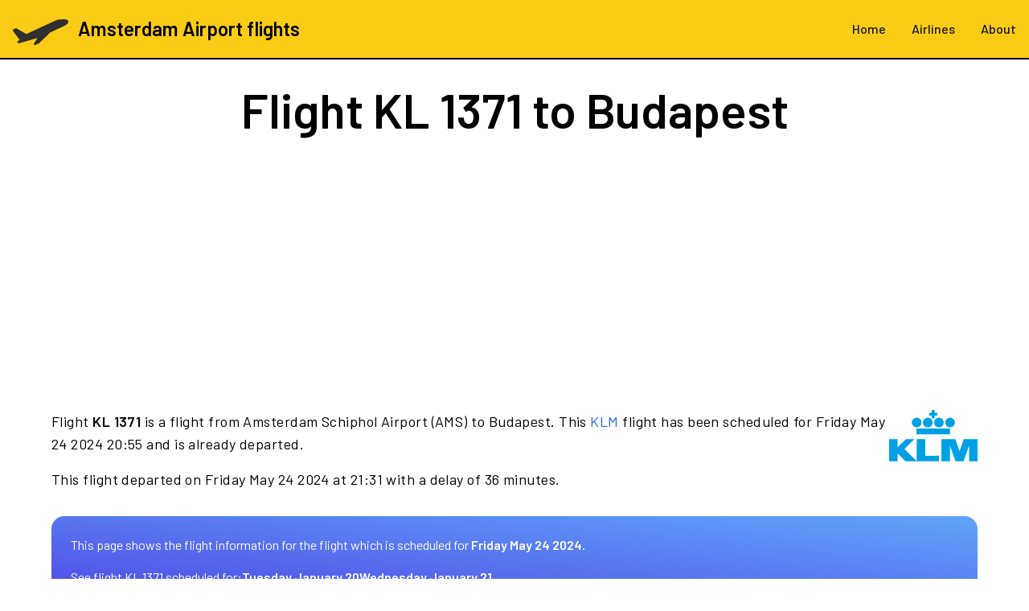

--- FILE ---
content_type: text/html; charset=UTF-8
request_url: https://www.schipholdepartures.nl/flight/2024-05-24/KL1371
body_size: 11312
content:
<!DOCTYPE html>
<html lang="en">
<head>
    <meta charset="utf-8">
    <meta name="viewport" content="width=device-width, initial-scale=1, shrink-to-fit=no">
    <title>Fight KL 1371 Amsterdam → Budapest</title>
    <meta name="description" content="Live flight information for KLM flight KL 1371. See check-in time, departure, gate, terminal and delays.">
<link href="https://www.schipholdepartures.nl/flight/KL1371" rel="canonical">
<link href="/dist/assets/app-i6gKlXYZ.css" rel="stylesheet" media="print" onload="this.media=&#039;all&#039;">
<style>*,:before,:after{--tw-border-spacing-x: 0;--tw-border-spacing-y: 0;--tw-translate-x: 0;--tw-translate-y: 0;--tw-rotate: 0;--tw-skew-x: 0;--tw-skew-y: 0;--tw-scale-x: 1;--tw-scale-y: 1;--tw-pan-x: ;--tw-pan-y: ;--tw-pinch-zoom: ;--tw-scroll-snap-strictness: proximity;--tw-gradient-from-position: ;--tw-gradient-via-position: ;--tw-gradient-to-position: ;--tw-ordinal: ;--tw-slashed-zero: ;--tw-numeric-figure: ;--tw-numeric-spacing: ;--tw-numeric-fraction: ;--tw-ring-inset: ;--tw-ring-offset-width: 0px;--tw-ring-offset-color: #fff;--tw-ring-color: rgb(59 130 246 / .5);--tw-ring-offset-shadow: 0 0 #0000;--tw-ring-shadow: 0 0 #0000;--tw-shadow: 0 0 #0000;--tw-shadow-colored: 0 0 #0000;--tw-blur: ;--tw-brightness: ;--tw-contrast: ;--tw-grayscale: ;--tw-hue-rotate: ;--tw-invert: ;--tw-saturate: ;--tw-sepia: ;--tw-drop-shadow: ;--tw-backdrop-blur: ;--tw-backdrop-brightness: ;--tw-backdrop-contrast: ;--tw-backdrop-grayscale: ;--tw-backdrop-hue-rotate: ;--tw-backdrop-invert: ;--tw-backdrop-opacity: ;--tw-backdrop-saturate: ;--tw-backdrop-sepia: ;--tw-contain-size: ;--tw-contain-layout: ;--tw-contain-paint: ;--tw-contain-style: }::backdrop{--tw-border-spacing-x: 0;--tw-border-spacing-y: 0;--tw-translate-x: 0;--tw-translate-y: 0;--tw-rotate: 0;--tw-skew-x: 0;--tw-skew-y: 0;--tw-scale-x: 1;--tw-scale-y: 1;--tw-pan-x: ;--tw-pan-y: ;--tw-pinch-zoom: ;--tw-scroll-snap-strictness: proximity;--tw-gradient-from-position: ;--tw-gradient-via-position: ;--tw-gradient-to-position: ;--tw-ordinal: ;--tw-slashed-zero: ;--tw-numeric-figure: ;--tw-numeric-spacing: ;--tw-numeric-fraction: ;--tw-ring-inset: ;--tw-ring-offset-width: 0px;--tw-ring-offset-color: #fff;--tw-ring-color: rgb(59 130 246 / .5);--tw-ring-offset-shadow: 0 0 #0000;--tw-ring-shadow: 0 0 #0000;--tw-shadow: 0 0 #0000;--tw-shadow-colored: 0 0 #0000;--tw-blur: ;--tw-brightness: ;--tw-contrast: ;--tw-grayscale: ;--tw-hue-rotate: ;--tw-invert: ;--tw-saturate: ;--tw-sepia: ;--tw-drop-shadow: ;--tw-backdrop-blur: ;--tw-backdrop-brightness: ;--tw-backdrop-contrast: ;--tw-backdrop-grayscale: ;--tw-backdrop-hue-rotate: ;--tw-backdrop-invert: ;--tw-backdrop-opacity: ;--tw-backdrop-saturate: ;--tw-backdrop-sepia: ;--tw-contain-size: ;--tw-contain-layout: ;--tw-contain-paint: ;--tw-contain-style: }*,:before,:after{box-sizing:border-box;border-width:0;border-style:solid;border-color:#e5e7eb}:before,:after{--tw-content: ""}html,:host{line-height:1.5;-webkit-text-size-adjust:100%;-moz-tab-size:4;-o-tab-size:4;tab-size:4;font-family:Barlow,Barlow-fallback,Arial,sans-serif;font-feature-settings:normal;font-variation-settings:normal;-webkit-tap-highlight-color:transparent}body{margin:0;line-height:inherit}hr{height:0;color:inherit;border-top-width:1px}abbr:where([title]){-webkit-text-decoration:underline dotted;text-decoration:underline dotted}h1,h2,h3,h4,h5,h6{font-size:inherit;font-weight:inherit}a{color:inherit;text-decoration:inherit}b,strong{font-weight:bolder}code,kbd,samp,pre{font-family:ui-monospace,SFMono-Regular,Menlo,Monaco,Consolas,Liberation Mono,Courier New,monospace;font-feature-settings:normal;font-variation-settings:normal;font-size:1em}small{font-size:80%}sub,sup{font-size:75%;line-height:0;position:relative;vertical-align:baseline}sub{bottom:-.25em}sup{top:-.5em}table{text-indent:0;border-color:inherit;border-collapse:collapse}button,input,optgroup,select,textarea{font-family:inherit;font-feature-settings:inherit;font-variation-settings:inherit;font-size:100%;font-weight:inherit;line-height:inherit;letter-spacing:inherit;color:inherit;margin:0;padding:0}button,select{text-transform:none}button,input:where([type=button]),input:where([type=reset]),input:where([type=submit]){-webkit-appearance:button;background-color:transparent;background-image:none}:-moz-focusring{outline:auto}:-moz-ui-invalid{box-shadow:none}progress{vertical-align:baseline}::-webkit-inner-spin-button,::-webkit-outer-spin-button{height:auto}[type=search]{-webkit-appearance:textfield;outline-offset:-2px}::-webkit-search-decoration{-webkit-appearance:none}::-webkit-file-upload-button{-webkit-appearance:button;font:inherit}summary{display:list-item}blockquote,dl,dd,h1,h2,h3,h4,h5,h6,hr,figure,p,pre{margin:0}fieldset{margin:0;padding:0}legend{padding:0}ol,ul,menu{list-style:none;margin:0;padding:0}dialog{padding:0}textarea{resize:vertical}input::-moz-placeholder,textarea::-moz-placeholder{opacity:1;color:#9ca3af}input::placeholder,textarea::placeholder{opacity:1;color:#9ca3af}button,[role=button]{cursor:pointer}:disabled{cursor:default}img,svg,video,canvas,audio,iframe,embed,object{display:block;vertical-align:middle}img,video{max-width:100%;height:auto}[hidden]:where(:not([hidden=until-found])){display:none}@font-face{font-family:Barlow-fallback;size-adjust:96.69999999999996%;ascent-override:94%;src:local("Arial")}.container{width:100%}@media (min-width: 640px){.container{max-width:640px}}@media (min-width: 768px){.container{max-width:768px}}@media (min-width: 1024px){.container{max-width:1024px}}@media (min-width: 1280px){.container{max-width:1280px}}@media (min-width: 1536px){.container{max-width:1536px}}.prose{color:var(--tw-prose-body);max-width:65ch}.prose :where(p):not(:where([class~=not-prose],[class~=not-prose] *)){margin-top:1.25em;margin-bottom:1.25em}.prose :where([class~=lead]):not(:where([class~=not-prose],[class~=not-prose] *)){color:var(--tw-prose-lead);font-size:1.25em;line-height:1.6;margin-top:1.2em;margin-bottom:1.2em}.prose :where(a):not(:where([class~=not-prose],[class~=not-prose] *)){color:var(--tw-prose-links);text-decoration:underline;font-weight:500}.prose :where(strong):not(:where([class~=not-prose],[class~=not-prose] *)){color:var(--tw-prose-bold);font-weight:600}.prose :where(a strong):not(:where([class~=not-prose],[class~=not-prose] *)){color:inherit}.prose :where(blockquote strong):not(:where([class~=not-prose],[class~=not-prose] *)){color:inherit}.prose :where(thead th strong):not(:where([class~=not-prose],[class~=not-prose] *)){color:inherit}.prose :where(ol):not(:where([class~=not-prose],[class~=not-prose] *)){list-style-type:decimal;margin-top:1.25em;margin-bottom:1.25em;padding-inline-start:1.625em}.prose :where(ol[type=A]):not(:where([class~=not-prose],[class~=not-prose] *)){list-style-type:upper-alpha}.prose :where(ol[type=a]):not(:where([class~=not-prose],[class~=not-prose] *)){list-style-type:lower-alpha}.prose :where(ol[type=A s]):not(:where([class~=not-prose],[class~=not-prose] *)){list-style-type:upper-alpha}.prose :where(ol[type=a s]):not(:where([class~=not-prose],[class~=not-prose] *)){list-style-type:lower-alpha}.prose :where(ol[type=I]):not(:where([class~=not-prose],[class~=not-prose] *)){list-style-type:upper-roman}.prose :where(ol[type=i]):not(:where([class~=not-prose],[class~=not-prose] *)){list-style-type:lower-roman}.prose :where(ol[type=I s]):not(:where([class~=not-prose],[class~=not-prose] *)){list-style-type:upper-roman}.prose :where(ol[type=i s]):not(:where([class~=not-prose],[class~=not-prose] *)){list-style-type:lower-roman}.prose :where(ol[type="1"]):not(:where([class~=not-prose],[class~=not-prose] *)){list-style-type:decimal}.prose :where(ul):not(:where([class~=not-prose],[class~=not-prose] *)){list-style-type:disc;margin-top:1.25em;margin-bottom:1.25em;padding-inline-start:1.625em}.prose :where(ol>li):not(:where([class~=not-prose],[class~=not-prose] *))::marker{font-weight:400;color:var(--tw-prose-counters)}.prose :where(ul>li):not(:where([class~=not-prose],[class~=not-prose] *))::marker{color:var(--tw-prose-bullets)}.prose :where(dt):not(:where([class~=not-prose],[class~=not-prose] *)){color:var(--tw-prose-headings);font-weight:600;margin-top:1.25em}.prose :where(hr):not(:where([class~=not-prose],[class~=not-prose] *)){border-color:var(--tw-prose-hr);border-top-width:1px;margin-top:3em;margin-bottom:3em}.prose :where(blockquote):not(:where([class~=not-prose],[class~=not-prose] *)){font-weight:500;font-style:italic;color:var(--tw-prose-quotes);border-inline-start-width:.25rem;border-inline-start-color:var(--tw-prose-quote-borders);quotes:"“""”""‘""’";margin-top:1.6em;margin-bottom:1.6em;padding-inline-start:1em}.prose :where(blockquote p:first-of-type):not(:where([class~=not-prose],[class~=not-prose] *)):before{content:open-quote}.prose :where(blockquote p:last-of-type):not(:where([class~=not-prose],[class~=not-prose] *)):after{content:close-quote}.prose :where(h1):not(:where([class~=not-prose],[class~=not-prose] *)){color:var(--tw-prose-headings);font-weight:800;font-size:2.25em;margin-top:0;margin-bottom:.8888889em;line-height:1.1111111}.prose :where(h1 strong):not(:where([class~=not-prose],[class~=not-prose] *)){font-weight:900;color:inherit}.prose :where(h2):not(:where([class~=not-prose],[class~=not-prose] *)){color:var(--tw-prose-headings);font-weight:700;font-size:1.5em;margin-top:2em;margin-bottom:1em;line-height:1.3333333}.prose :where(h2 strong):not(:where([class~=not-prose],[class~=not-prose] *)){font-weight:800;color:inherit}.prose :where(h3):not(:where([class~=not-prose],[class~=not-prose] *)){color:var(--tw-prose-headings);font-weight:600;font-size:1.25em;margin-top:1.6em;margin-bottom:.6em;line-height:1.6}.prose :where(h3 strong):not(:where([class~=not-prose],[class~=not-prose] *)){font-weight:700;color:inherit}.prose :where(h4):not(:where([class~=not-prose],[class~=not-prose] *)){color:var(--tw-prose-headings);font-weight:600;margin-top:1.5em;margin-bottom:.5em;line-height:1.5}.prose :where(h4 strong):not(:where([class~=not-prose],[class~=not-prose] *)){font-weight:700;color:inherit}.prose :where(img):not(:where([class~=not-prose],[class~=not-prose] *)){margin-top:2em;margin-bottom:2em}.prose :where(picture):not(:where([class~=not-prose],[class~=not-prose] *)){display:block;margin-top:2em;margin-bottom:2em}.prose :where(video):not(:where([class~=not-prose],[class~=not-prose] *)){margin-top:2em;margin-bottom:2em}.prose :where(kbd):not(:where([class~=not-prose],[class~=not-prose] *)){font-weight:500;font-family:inherit;color:var(--tw-prose-kbd);box-shadow:0 0 0 1px rgb(var(--tw-prose-kbd-shadows) / 10%),0 3px rgb(var(--tw-prose-kbd-shadows) / 10%);font-size:.875em;border-radius:.3125rem;padding-top:.1875em;padding-inline-end:.375em;padding-bottom:.1875em;padding-inline-start:.375em}.prose :where(code):not(:where([class~=not-prose],[class~=not-prose] *)){color:var(--tw-prose-code);font-weight:600;font-size:.875em}.prose :where(code):not(:where([class~=not-prose],[class~=not-prose] *)):before{content:"`"}.prose :where(code):not(:where([class~=not-prose],[class~=not-prose] *)):after{content:"`"}.prose :where(a code):not(:where([class~=not-prose],[class~=not-prose] *)){color:inherit}.prose :where(h1 code):not(:where([class~=not-prose],[class~=not-prose] *)){color:inherit}.prose :where(h2 code):not(:where([class~=not-prose],[class~=not-prose] *)){color:inherit;font-size:.875em}.prose :where(h3 code):not(:where([class~=not-prose],[class~=not-prose] *)){color:inherit;font-size:.9em}.prose :where(h4 code):not(:where([class~=not-prose],[class~=not-prose] *)){color:inherit}.prose :where(blockquote code):not(:where([class~=not-prose],[class~=not-prose] *)){color:inherit}.prose :where(thead th code):not(:where([class~=not-prose],[class~=not-prose] *)){color:inherit}.prose :where(pre):not(:where([class~=not-prose],[class~=not-prose] *)){color:var(--tw-prose-pre-code);background-color:var(--tw-prose-pre-bg);overflow-x:auto;font-weight:400;font-size:.875em;line-height:1.7142857;margin-top:1.7142857em;margin-bottom:1.7142857em;border-radius:.375rem;padding-top:.8571429em;padding-inline-end:1.1428571em;padding-bottom:.8571429em;padding-inline-start:1.1428571em}.prose :where(pre code):not(:where([class~=not-prose],[class~=not-prose] *)){background-color:transparent;border-width:0;border-radius:0;padding:0;font-weight:inherit;color:inherit;font-size:inherit;font-family:inherit;line-height:inherit}.prose :where(pre code):not(:where([class~=not-prose],[class~=not-prose] *)):before{content:none}.prose :where(pre code):not(:where([class~=not-prose],[class~=not-prose] *)):after{content:none}.prose :where(table):not(:where([class~=not-prose],[class~=not-prose] *)){width:100%;table-layout:auto;margin-top:2em;margin-bottom:2em;font-size:.875em;line-height:1.7142857}.prose :where(thead):not(:where([class~=not-prose],[class~=not-prose] *)){border-bottom-width:1px;border-bottom-color:var(--tw-prose-th-borders)}.prose :where(thead th):not(:where([class~=not-prose],[class~=not-prose] *)){color:var(--tw-prose-headings);font-weight:600;vertical-align:bottom;padding-inline-end:.5714286em;padding-bottom:.5714286em;padding-inline-start:.5714286em}.prose :where(tbody tr):not(:where([class~=not-prose],[class~=not-prose] *)){border-bottom-width:1px;border-bottom-color:var(--tw-prose-td-borders)}.prose :where(tbody tr:last-child):not(:where([class~=not-prose],[class~=not-prose] *)){border-bottom-width:0}.prose :where(tbody td):not(:where([class~=not-prose],[class~=not-prose] *)){vertical-align:baseline}.prose :where(tfoot):not(:where([class~=not-prose],[class~=not-prose] *)){border-top-width:1px;border-top-color:var(--tw-prose-th-borders)}.prose :where(tfoot td):not(:where([class~=not-prose],[class~=not-prose] *)){vertical-align:top}.prose :where(th,td):not(:where([class~=not-prose],[class~=not-prose] *)){text-align:start}.prose :where(figure>*):not(:where([class~=not-prose],[class~=not-prose] *)){margin-top:0;margin-bottom:0}.prose :where(figcaption):not(:where([class~=not-prose],[class~=not-prose] *)){color:var(--tw-prose-captions);font-size:.875em;line-height:1.4285714;margin-top:.8571429em}.prose{--tw-prose-body: #374151;--tw-prose-headings: #111827;--tw-prose-lead: #4b5563;--tw-prose-links: #111827;--tw-prose-bold: #111827;--tw-prose-counters: #6b7280;--tw-prose-bullets: #d1d5db;--tw-prose-hr: #e5e7eb;--tw-prose-quotes: #111827;--tw-prose-quote-borders: #e5e7eb;--tw-prose-captions: #6b7280;--tw-prose-kbd: #111827;--tw-prose-kbd-shadows: 17 24 39;--tw-prose-code: #111827;--tw-prose-pre-code: #e5e7eb;--tw-prose-pre-bg: #1f2937;--tw-prose-th-borders: #d1d5db;--tw-prose-td-borders: #e5e7eb;--tw-prose-invert-body: #d1d5db;--tw-prose-invert-headings: #fff;--tw-prose-invert-lead: #9ca3af;--tw-prose-invert-links: #fff;--tw-prose-invert-bold: #fff;--tw-prose-invert-counters: #9ca3af;--tw-prose-invert-bullets: #4b5563;--tw-prose-invert-hr: #374151;--tw-prose-invert-quotes: #f3f4f6;--tw-prose-invert-quote-borders: #374151;--tw-prose-invert-captions: #9ca3af;--tw-prose-invert-kbd: #fff;--tw-prose-invert-kbd-shadows: 255 255 255;--tw-prose-invert-code: #fff;--tw-prose-invert-pre-code: #d1d5db;--tw-prose-invert-pre-bg: rgb(0 0 0 / 50%);--tw-prose-invert-th-borders: #4b5563;--tw-prose-invert-td-borders: #374151;font-size:1rem;line-height:1.75}.prose :where(picture>img):not(:where([class~=not-prose],[class~=not-prose] *)){margin-top:0;margin-bottom:0}.prose :where(li):not(:where([class~=not-prose],[class~=not-prose] *)){margin-top:.5em;margin-bottom:.5em}.prose :where(ol>li):not(:where([class~=not-prose],[class~=not-prose] *)){padding-inline-start:.375em}.prose :where(ul>li):not(:where([class~=not-prose],[class~=not-prose] *)){padding-inline-start:.375em}.prose :where(.prose>ul>li p):not(:where([class~=not-prose],[class~=not-prose] *)){margin-top:.75em;margin-bottom:.75em}.prose :where(.prose>ul>li>p:first-child):not(:where([class~=not-prose],[class~=not-prose] *)){margin-top:1.25em}.prose :where(.prose>ul>li>p:last-child):not(:where([class~=not-prose],[class~=not-prose] *)){margin-bottom:1.25em}.prose :where(.prose>ol>li>p:first-child):not(:where([class~=not-prose],[class~=not-prose] *)){margin-top:1.25em}.prose :where(.prose>ol>li>p:last-child):not(:where([class~=not-prose],[class~=not-prose] *)){margin-bottom:1.25em}.prose :where(ul ul,ul ol,ol ul,ol ol):not(:where([class~=not-prose],[class~=not-prose] *)){margin-top:.75em;margin-bottom:.75em}.prose :where(dl):not(:where([class~=not-prose],[class~=not-prose] *)){margin-top:1.25em;margin-bottom:1.25em}.prose :where(dd):not(:where([class~=not-prose],[class~=not-prose] *)){margin-top:.5em;padding-inline-start:1.625em}.prose :where(hr+*):not(:where([class~=not-prose],[class~=not-prose] *)){margin-top:0}.prose :where(h2+*):not(:where([class~=not-prose],[class~=not-prose] *)){margin-top:0}.prose :where(h3+*):not(:where([class~=not-prose],[class~=not-prose] *)){margin-top:0}.prose :where(h4+*):not(:where([class~=not-prose],[class~=not-prose] *)){margin-top:0}.prose :where(thead th:first-child):not(:where([class~=not-prose],[class~=not-prose] *)){padding-inline-start:0}.prose :where(thead th:last-child):not(:where([class~=not-prose],[class~=not-prose] *)){padding-inline-end:0}.prose :where(tbody td,tfoot td):not(:where([class~=not-prose],[class~=not-prose] *)){padding-top:.5714286em;padding-inline-end:.5714286em;padding-bottom:.5714286em;padding-inline-start:.5714286em}.prose :where(tbody td:first-child,tfoot td:first-child):not(:where([class~=not-prose],[class~=not-prose] *)){padding-inline-start:0}.prose :where(tbody td:last-child,tfoot td:last-child):not(:where([class~=not-prose],[class~=not-prose] *)){padding-inline-end:0}.prose :where(figure):not(:where([class~=not-prose],[class~=not-prose] *)){margin-top:2em;margin-bottom:2em}.prose :where(.prose>:first-child):not(:where([class~=not-prose],[class~=not-prose] *)){margin-top:0}.prose :where(.prose>:last-child):not(:where([class~=not-prose],[class~=not-prose] *)){margin-bottom:0}.prose-lg{font-size:1.125rem;line-height:1.7777778}.prose-lg :where(p):not(:where([class~=not-prose],[class~=not-prose] *)){margin-top:1.3333333em;margin-bottom:1.3333333em}.prose-lg :where([class~=lead]):not(:where([class~=not-prose],[class~=not-prose] *)){font-size:1.2222222em;line-height:1.4545455;margin-top:1.0909091em;margin-bottom:1.0909091em}.prose-lg :where(blockquote):not(:where([class~=not-prose],[class~=not-prose] *)){margin-top:1.6666667em;margin-bottom:1.6666667em;padding-inline-start:1em}.prose-lg :where(h1):not(:where([class~=not-prose],[class~=not-prose] *)){font-size:2.6666667em;margin-top:0;margin-bottom:.8333333em;line-height:1}.prose-lg :where(h2):not(:where([class~=not-prose],[class~=not-prose] *)){font-size:1.6666667em;margin-top:1.8666667em;margin-bottom:1.0666667em;line-height:1.3333333}.prose-lg :where(h3):not(:where([class~=not-prose],[class~=not-prose] *)){font-size:1.3333333em;margin-top:1.6666667em;margin-bottom:.6666667em;line-height:1.5}.prose-lg :where(h4):not(:where([class~=not-prose],[class~=not-prose] *)){margin-top:1.7777778em;margin-bottom:.4444444em;line-height:1.5555556}.prose-lg :where(img):not(:where([class~=not-prose],[class~=not-prose] *)){margin-top:1.7777778em;margin-bottom:1.7777778em}.prose-lg :where(picture):not(:where([class~=not-prose],[class~=not-prose] *)){margin-top:1.7777778em;margin-bottom:1.7777778em}.prose-lg :where(picture>img):not(:where([class~=not-prose],[class~=not-prose] *)){margin-top:0;margin-bottom:0}.prose-lg :where(video):not(:where([class~=not-prose],[class~=not-prose] *)){margin-top:1.7777778em;margin-bottom:1.7777778em}.prose-lg :where(kbd):not(:where([class~=not-prose],[class~=not-prose] *)){font-size:.8888889em;border-radius:.3125rem;padding-top:.2222222em;padding-inline-end:.4444444em;padding-bottom:.2222222em;padding-inline-start:.4444444em}.prose-lg :where(code):not(:where([class~=not-prose],[class~=not-prose] *)){font-size:.8888889em}.prose-lg :where(h2 code):not(:where([class~=not-prose],[class~=not-prose] *)){font-size:.8666667em}.prose-lg :where(h3 code):not(:where([class~=not-prose],[class~=not-prose] *)){font-size:.875em}.prose-lg :where(pre):not(:where([class~=not-prose],[class~=not-prose] *)){font-size:.8888889em;line-height:1.75;margin-top:2em;margin-bottom:2em;border-radius:.375rem;padding-top:1em;padding-inline-end:1.5em;padding-bottom:1em;padding-inline-start:1.5em}.prose-lg :where(ol):not(:where([class~=not-prose],[class~=not-prose] *)){margin-top:1.3333333em;margin-bottom:1.3333333em;padding-inline-start:1.5555556em}.prose-lg :where(ul):not(:where([class~=not-prose],[class~=not-prose] *)){margin-top:1.3333333em;margin-bottom:1.3333333em;padding-inline-start:1.5555556em}.prose-lg :where(li):not(:where([class~=not-prose],[class~=not-prose] *)){margin-top:.6666667em;margin-bottom:.6666667em}.prose-lg :where(ol>li):not(:where([class~=not-prose],[class~=not-prose] *)){padding-inline-start:.4444444em}.prose-lg :where(ul>li):not(:where([class~=not-prose],[class~=not-prose] *)){padding-inline-start:.4444444em}.prose-lg :where(.prose-lg>ul>li p):not(:where([class~=not-prose],[class~=not-prose] *)){margin-top:.8888889em;margin-bottom:.8888889em}.prose-lg :where(.prose-lg>ul>li>p:first-child):not(:where([class~=not-prose],[class~=not-prose] *)){margin-top:1.3333333em}.prose-lg :where(.prose-lg>ul>li>p:last-child):not(:where([class~=not-prose],[class~=not-prose] *)){margin-bottom:1.3333333em}.prose-lg :where(.prose-lg>ol>li>p:first-child):not(:where([class~=not-prose],[class~=not-prose] *)){margin-top:1.3333333em}.prose-lg :where(.prose-lg>ol>li>p:last-child):not(:where([class~=not-prose],[class~=not-prose] *)){margin-bottom:1.3333333em}.prose-lg :where(ul ul,ul ol,ol ul,ol ol):not(:where([class~=not-prose],[class~=not-prose] *)){margin-top:.8888889em;margin-bottom:.8888889em}.prose-lg :where(dl):not(:where([class~=not-prose],[class~=not-prose] *)){margin-top:1.3333333em;margin-bottom:1.3333333em}.prose-lg :where(dt):not(:where([class~=not-prose],[class~=not-prose] *)){margin-top:1.3333333em}.prose-lg :where(dd):not(:where([class~=not-prose],[class~=not-prose] *)){margin-top:.6666667em;padding-inline-start:1.5555556em}.prose-lg :where(hr):not(:where([class~=not-prose],[class~=not-prose] *)){margin-top:3.1111111em;margin-bottom:3.1111111em}.prose-lg :where(hr+*):not(:where([class~=not-prose],[class~=not-prose] *)){margin-top:0}.prose-lg :where(h2+*):not(:where([class~=not-prose],[class~=not-prose] *)){margin-top:0}.prose-lg :where(h3+*):not(:where([class~=not-prose],[class~=not-prose] *)){margin-top:0}.prose-lg :where(h4+*):not(:where([class~=not-prose],[class~=not-prose] *)){margin-top:0}.prose-lg :where(table):not(:where([class~=not-prose],[class~=not-prose] *)){font-size:.8888889em;line-height:1.5}.prose-lg :where(thead th):not(:where([class~=not-prose],[class~=not-prose] *)){padding-inline-end:.75em;padding-bottom:.75em;padding-inline-start:.75em}.prose-lg :where(thead th:first-child):not(:where([class~=not-prose],[class~=not-prose] *)){padding-inline-start:0}.prose-lg :where(thead th:last-child):not(:where([class~=not-prose],[class~=not-prose] *)){padding-inline-end:0}.prose-lg :where(tbody td,tfoot td):not(:where([class~=not-prose],[class~=not-prose] *)){padding-top:.75em;padding-inline-end:.75em;padding-bottom:.75em;padding-inline-start:.75em}.prose-lg :where(tbody td:first-child,tfoot td:first-child):not(:where([class~=not-prose],[class~=not-prose] *)){padding-inline-start:0}.prose-lg :where(tbody td:last-child,tfoot td:last-child):not(:where([class~=not-prose],[class~=not-prose] *)){padding-inline-end:0}.prose-lg :where(figure):not(:where([class~=not-prose],[class~=not-prose] *)){margin-top:1.7777778em;margin-bottom:1.7777778em}.prose-lg :where(figure>*):not(:where([class~=not-prose],[class~=not-prose] *)){margin-top:0;margin-bottom:0}.prose-lg :where(figcaption):not(:where([class~=not-prose],[class~=not-prose] *)){font-size:.8888889em;line-height:1.5;margin-top:1em}.prose-lg :where(.prose-lg>:first-child):not(:where([class~=not-prose],[class~=not-prose] *)){margin-top:0}.prose-lg :where(.prose-lg>:last-child):not(:where([class~=not-prose],[class~=not-prose] *)){margin-bottom:0}.sr-only{position:absolute;width:1px;height:1px;padding:0;margin:-1px;overflow:hidden;clip:rect(0,0,0,0);white-space:nowrap;border-width:0}.col-span-2{grid-column:span 2 / span 2}.row-start-1{grid-row-start:1}.mx-1{margin-left:.25rem;margin-right:.25rem}.mx-4{margin-left:1rem;margin-right:1rem}.mx-auto{margin-left:auto;margin-right:auto}.my-2{margin-top:.5rem;margin-bottom:.5rem}.my-4{margin-top:1rem;margin-bottom:1rem}.my-8{margin-top:2rem;margin-bottom:2rem}.-mb-2{margin-bottom:-.5rem}.-mt-3{margin-top:-.75rem}.mb-1{margin-bottom:.25rem}.mb-12{margin-bottom:3rem}.mb-2{margin-bottom:.5rem}.mb-4{margin-bottom:1rem}.mb-6{margin-bottom:1.5rem}.mb-8{margin-bottom:2rem}.ml-2{margin-left:.5rem}.mr-1{margin-right:.25rem}.mt-1{margin-top:.25rem}.mt-1\.5{margin-top:.375rem}.mt-12{margin-top:3rem}.mt-16{margin-top:4rem}.mt-2{margin-top:.5rem}.mt-4{margin-top:1rem}.mt-8{margin-top:2rem}.block{display:block}.inline-block{display:inline-block}.flex{display:flex}.inline-flex{display:inline-flex}.table{display:table}.grid{display:grid}.hidden{display:none}.h-10{height:2.5rem}.h-16{height:4rem}.h-2{height:.5rem}.h-2\.5{height:.625rem}.h-4{height:1rem}.h-5{height:1.25rem}.h-6{height:1.5rem}.h-screen{height:100vh}.w-1\/12{width:8.333333%}.w-10{width:2.5rem}.w-16{width:4rem}.w-2{width:.5rem}.w-2\.5{width:.625rem}.w-2\/12{width:16.666667%}.w-4{width:1rem}.w-4\/12{width:33.333333%}.w-5{width:1.25rem}.w-full{width:100%}.max-w-screen-xl{max-width:1280px}.grow{flex-grow:1}@keyframes ping{75%,to{transform:scale(2);opacity:0}}.animate-ping{animation:ping 1s cubic-bezier(0,0,.2,1) infinite}@keyframes pulse{50%{opacity:.5}}.animate-pulse{animation:pulse 2s cubic-bezier(.4,0,.6,1) infinite}.cursor-pointer{cursor:pointer}.list-inside{list-style-position:inside}.list-disc{list-style-type:disc}.columns-2{-moz-columns:2;columns:2}.grid-cols-2{grid-template-columns:repeat(2,minmax(0,1fr))}.grid-cols-3{grid-template-columns:repeat(3,minmax(0,1fr))}.flex-row-reverse{flex-direction:row-reverse}.flex-col{flex-direction:column}.flex-col-reverse{flex-direction:column-reverse}.flex-wrap{flex-wrap:wrap}.items-center{align-items:center}.items-baseline{align-items:baseline}.justify-center{justify-content:center}.justify-between{justify-content:space-between}.gap-1{gap:.25rem}.gap-2{gap:.5rem}.gap-4{gap:1rem}.gap-8{gap:2rem}.space-x-3>:not([hidden])~:not([hidden]){--tw-space-x-reverse: 0;margin-right:calc(.75rem * var(--tw-space-x-reverse));margin-left:calc(.75rem * calc(1 - var(--tw-space-x-reverse)))}.self-start{align-self:flex-start}.self-center{align-self:center}.whitespace-nowrap{white-space:nowrap}.rounded{border-radius:.25rem}.rounded-full{border-radius:9999px}.rounded-lg{border-radius:.5rem}.rounded-md{border-radius:.375rem}.border-b{border-bottom-width:1px}.border-b-2{border-bottom-width:2px}.border-gray-400{--tw-border-opacity: 1;border-color:rgb(156 163 175 / var(--tw-border-opacity, 1))}.border-indigo-600{--tw-border-opacity: 1;border-color:rgb(79 70 229 / var(--tw-border-opacity, 1))}.border-transparent{border-color:transparent}.border-b-black{--tw-border-opacity: 1;border-bottom-color:rgb(0 0 0 / var(--tw-border-opacity, 1))}.border-b-slate-300{--tw-border-opacity: 1;border-bottom-color:rgb(203 213 225 / var(--tw-border-opacity, 1))}.bg-amber-300{--tw-bg-opacity: 1;background-color:rgb(252 211 77 / var(--tw-bg-opacity, 1))}.bg-amber-500{--tw-bg-opacity: 1;background-color:rgb(245 158 11 / var(--tw-bg-opacity, 1))}.bg-blue-600{--tw-bg-opacity: 1;background-color:rgb(37 99 235 / var(--tw-bg-opacity, 1))}.bg-blue-700{--tw-bg-opacity: 1;background-color:rgb(29 78 216 / var(--tw-bg-opacity, 1))}.bg-emerald-400{--tw-bg-opacity: 1;background-color:rgb(52 211 153 / var(--tw-bg-opacity, 1))}.bg-gray-100{--tw-bg-opacity: 1;background-color:rgb(243 244 246 / var(--tw-bg-opacity, 1))}.bg-gray-50{--tw-bg-opacity: 1;background-color:rgb(249 250 251 / var(--tw-bg-opacity, 1))}.bg-gray-700{--tw-bg-opacity: 1;background-color:rgb(55 65 81 / var(--tw-bg-opacity, 1))}.bg-green-300{--tw-bg-opacity: 1;background-color:rgb(134 239 172 / var(--tw-bg-opacity, 1))}.bg-green-500{--tw-bg-opacity: 1;background-color:rgb(34 197 94 / var(--tw-bg-opacity, 1))}.bg-green-600{--tw-bg-opacity: 1;background-color:rgb(22 163 74 / var(--tw-bg-opacity, 1))}.bg-indigo-600{--tw-bg-opacity: 1;background-color:rgb(79 70 229 / var(--tw-bg-opacity, 1))}.bg-red-600{--tw-bg-opacity: 1;background-color:rgb(220 38 38 / var(--tw-bg-opacity, 1))}.bg-slate-100{--tw-bg-opacity: 1;background-color:rgb(241 245 249 / var(--tw-bg-opacity, 1))}.bg-slate-200{--tw-bg-opacity: 1;background-color:rgb(226 232 240 / var(--tw-bg-opacity, 1))}.bg-slate-50{--tw-bg-opacity: 1;background-color:rgb(248 250 252 / var(--tw-bg-opacity, 1))}.bg-slate-700{--tw-bg-opacity: 1;background-color:rgb(51 65 85 / var(--tw-bg-opacity, 1))}.bg-white{--tw-bg-opacity: 1;background-color:rgb(255 255 255 / var(--tw-bg-opacity, 1))}.bg-yellow-400{--tw-bg-opacity: 1;background-color:rgb(250 204 21 / var(--tw-bg-opacity, 1))}.bg-gradient-to-bl{background-image:linear-gradient(to bottom left,var(--tw-gradient-stops))}.from-blue-400{--tw-gradient-from: #60a5fa var(--tw-gradient-from-position);--tw-gradient-to: rgb(96 165 250 / 0) var(--tw-gradient-to-position);--tw-gradient-stops: var(--tw-gradient-from), var(--tw-gradient-to)}.to-indigo-600{--tw-gradient-to: #4f46e5 var(--tw-gradient-to-position)}.object-contain{-o-object-fit:contain;object-fit:contain}.p-2{padding:.5rem}.p-4{padding:1rem}.p-8{padding:2rem}.px-2{padding-left:.5rem;padding-right:.5rem}.px-3{padding-left:.75rem;padding-right:.75rem}.px-4{padding-left:1rem;padding-right:1rem}.py-0\.5{padding-top:.125rem;padding-bottom:.125rem}.py-1{padding-top:.25rem;padding-bottom:.25rem}.py-2{padding-top:.5rem;padding-bottom:.5rem}.py-3{padding-top:.75rem;padding-bottom:.75rem}.py-4{padding-top:1rem;padding-bottom:1rem}.py-6{padding-top:1.5rem;padding-bottom:1.5rem}.py-8{padding-top:2rem;padding-bottom:2rem}.pl-4{padding-left:1rem}.text-left{text-align:left}.text-center{text-align:center}.align-baseline{vertical-align:baseline}.align-top{vertical-align:top}.text-2xl{font-size:1.5rem;line-height:2rem}.text-3xl{font-size:1.875rem;line-height:2.25rem}.text-4xl{font-size:2.25rem;line-height:2.5rem}.text-6xl{font-size:3.75rem;line-height:1}.text-lg{font-size:1.125rem;line-height:1.75rem}.text-sm{font-size:.875rem;line-height:1.25rem}.text-xl{font-size:1.25rem;line-height:1.75rem}.text-xs{font-size:.75rem;line-height:1rem}.font-bold{font-weight:700}.font-medium{font-weight:500}.font-semibold{font-weight:600}.uppercase{text-transform:uppercase}.tracking-wide{letter-spacing:.025em}.text-black{--tw-text-opacity: 1;color:rgb(0 0 0 / var(--tw-text-opacity, 1))}.text-blue-600{--tw-text-opacity: 1;color:rgb(37 99 235 / var(--tw-text-opacity, 1))}.text-gray-300{--tw-text-opacity: 1;color:rgb(209 213 219 / var(--tw-text-opacity, 1))}.text-gray-600{--tw-text-opacity: 1;color:rgb(75 85 99 / var(--tw-text-opacity, 1))}.text-gray-900{--tw-text-opacity: 1;color:rgb(17 24 39 / var(--tw-text-opacity, 1))}.text-green-700{--tw-text-opacity: 1;color:rgb(21 128 61 / var(--tw-text-opacity, 1))}.text-indigo-600{--tw-text-opacity: 1;color:rgb(79 70 229 / var(--tw-text-opacity, 1))}.text-red-600{--tw-text-opacity: 1;color:rgb(220 38 38 / var(--tw-text-opacity, 1))}.text-red-700{--tw-text-opacity: 1;color:rgb(185 28 28 / var(--tw-text-opacity, 1))}.text-slate-500{--tw-text-opacity: 1;color:rgb(100 116 139 / var(--tw-text-opacity, 1))}.text-slate-600{--tw-text-opacity: 1;color:rgb(71 85 105 / var(--tw-text-opacity, 1))}.text-white{--tw-text-opacity: 1;color:rgb(255 255 255 / var(--tw-text-opacity, 1))}.blur{--tw-blur: blur(8px);filter:var(--tw-blur) var(--tw-brightness) var(--tw-contrast) var(--tw-grayscale) var(--tw-hue-rotate) var(--tw-invert) var(--tw-saturate) var(--tw-sepia) var(--tw-drop-shadow)}.filter{filter:var(--tw-blur) var(--tw-brightness) var(--tw-contrast) var(--tw-grayscale) var(--tw-hue-rotate) var(--tw-invert) var(--tw-saturate) var(--tw-sepia) var(--tw-drop-shadow)}.transition-all{transition-property:all;transition-timing-function:cubic-bezier(.4,0,.2,1);transition-duration:.15s}.transition-colors{transition-property:color,background-color,border-color,text-decoration-color,fill,stroke;transition-timing-function:cubic-bezier(.4,0,.2,1);transition-duration:.15s}.transition-opacity{transition-property:opacity;transition-timing-function:cubic-bezier(.4,0,.2,1);transition-duration:.15s}@media (min-width: 992px){.r89-desktop-billboard-atf{min-height:250px;margin-top:20px;margin-bottom:20px}}@media (min-width: 992px){.r89-desktop-billboard-atf{min-height:100px;margin-top:20px;margin-bottom:20px}}@media (min-width: 992px){.r89-desktop-billboard-btf{min-height:100px;margin-top:20px;margin-bottom:20px}}@media (min-width: 992px){.r89-desktop-billboard-atf-flight{min-height:250px;margin-top:20px;margin-bottom:20px}}@media (min-width: 992px){.r89-desktop-outstream{margin-top:20px;margin-bottom:20px}}@media (max-width: 991px){.r89-mobile-billboard-top{min-height:250px;margin-top:20px;margin-bottom:20px}}@media (max-width: 991px){.r89-mobile-rectangle-infinite{min-height:250px;margin-top:20px;margin-bottom:20px}}@media (max-width: 991px){.r89-mobile-billboard-top-flight{min-height:250px;margin-top:20px;margin-bottom:20px}}@media (max-width: 991px){.r89-mobile-rectangle-low-flight{min-height:250px;margin-top:20px;margin-bottom:20px}}.prose a{--tw-text-opacity: 1;color:rgb(37 99 235 / var(--tw-text-opacity, 1));text-decoration-line:none}.prose a:hover{text-decoration-line:underline}.hover\:border-indigo-600:hover{--tw-border-opacity: 1;border-color:rgb(79 70 229 / var(--tw-border-opacity, 1))}.hover\:bg-amber-200:hover{--tw-bg-opacity: 1;background-color:rgb(253 230 138 / var(--tw-bg-opacity, 1))}.hover\:bg-amber-400:hover{--tw-bg-opacity: 1;background-color:rgb(251 191 36 / var(--tw-bg-opacity, 1))}.hover\:bg-gray-100:hover{--tw-bg-opacity: 1;background-color:rgb(243 244 246 / var(--tw-bg-opacity, 1))}.hover\:bg-indigo-50:hover{--tw-bg-opacity: 1;background-color:rgb(238 242 255 / var(--tw-bg-opacity, 1))}.hover\:text-indigo-600:hover{--tw-text-opacity: 1;color:rgb(79 70 229 / var(--tw-text-opacity, 1))}.hover\:text-slate-700:hover{--tw-text-opacity: 1;color:rgb(51 65 85 / var(--tw-text-opacity, 1))}.hover\:underline:hover{text-decoration-line:underline}.focus\:outline-none:focus{outline:2px solid transparent;outline-offset:2px}.focus\:outline-1:focus{outline-width:1px}.focus\:ring-2:focus{--tw-ring-offset-shadow: var(--tw-ring-inset) 0 0 0 var(--tw-ring-offset-width) var(--tw-ring-offset-color);--tw-ring-shadow: var(--tw-ring-inset) 0 0 0 calc(2px + var(--tw-ring-offset-width)) var(--tw-ring-color);box-shadow:var(--tw-ring-offset-shadow),var(--tw-ring-shadow),var(--tw-shadow, 0 0 #0000)}.focus\:ring-blue-400:focus{--tw-ring-opacity: 1;--tw-ring-color: rgb(96 165 250 / var(--tw-ring-opacity, 1))}.group:hover .group-hover\:bg-slate-300{--tw-bg-opacity: 1;background-color:rgb(203 213 225 / var(--tw-bg-opacity, 1))}.group:hover .group-hover\:underline{text-decoration-line:underline}.group:hover .group-hover\:opacity-75{opacity:.75}@media (min-width: 640px){.sm\:max-w-lg{max-width:32rem}.sm\:rounded-xl{border-radius:.75rem}.sm\:text-center{text-align:center}}@media (min-width: 768px){.md\:col-span-1{grid-column:span 1 / span 1}.md\:col-start-2{grid-column-start:2}.md\:col-start-3{grid-column-start:3}.md\:col-start-4{grid-column-start:4}.md\:row-start-2{grid-row-start:2}.md\:row-start-3{grid-row-start:3}.md\:-mt-2{margin-top:-.5rem}.md\:mb-0{margin-bottom:0}.md\:mb-16{margin-bottom:4rem}.md\:mr-2{margin-right:.5rem}.md\:mt-0{margin-top:0}.md\:mt-1{margin-top:.25rem}.md\:block{display:block}.md\:inline{display:inline}.md\:flex{display:flex}.md\:table-cell{display:table-cell}.md\:hidden{display:none}.md\:h-4{height:1rem}.md\:h-6{height:1.5rem}.md\:h-8{height:2rem}.md\:w-12{width:3rem}.md\:w-2\/12{width:16.666667%}.md\:w-24{width:6rem}.md\:w-4{width:1rem}.md\:w-5\/12{width:41.666667%}.md\:w-auto{width:auto}.md\:max-w-md{max-width:28rem}.md\:columns-1{-moz-columns:1;columns:1}.md\:grid-cols-4{grid-template-columns:repeat(4,minmax(0,1fr))}.md\:grid-cols-6{grid-template-columns:repeat(6,minmax(0,1fr))}.md\:flex-row{flex-direction:row}.md\:items-center{align-items:center}.md\:justify-end{justify-content:flex-end}.md\:justify-between{justify-content:space-between}.md\:gap-16{gap:4rem}.md\:gap-4{gap:1rem}.md\:gap-6{gap:1.5rem}.md\:space-x-8>:not([hidden])~:not([hidden]){--tw-space-x-reverse: 0;margin-right:calc(2rem * var(--tw-space-x-reverse));margin-left:calc(2rem * calc(1 - var(--tw-space-x-reverse)))}.md\:rounded-2xl{border-radius:1rem}.md\:rounded-none{border-radius:0}.md\:border-0{border-width:0px}.md\:bg-transparent{background-color:transparent}.md\:p-0{padding:0}.md\:p-6{padding:1.5rem}.md\:p-8{padding:2rem}.md\:px-0{padding-left:0;padding-right:0}.md\:py-6{padding-top:1.5rem;padding-bottom:1.5rem}.md\:pl-4{padding-left:1rem}.md\:text-center{text-align:center}.md\:text-2xl{font-size:1.5rem;line-height:2rem}.md\:text-6xl{font-size:3.75rem;line-height:1}.md\:text-base{font-size:1rem;line-height:1.5rem}.md\:text-lg{font-size:1.125rem;line-height:1.75rem}.md\:text-blue-700{--tw-text-opacity: 1;color:rgb(29 78 216 / var(--tw-text-opacity, 1))}.md\:text-indigo-600{--tw-text-opacity: 1;color:rgb(79 70 229 / var(--tw-text-opacity, 1))}.md\:hover\:bg-transparent:hover{background-color:transparent}.md\:hover\:text-blue-600:hover{--tw-text-opacity: 1;color:rgb(37 99 235 / var(--tw-text-opacity, 1))}}@media (min-width: 1024px){.lg\:w-auto{width:auto}.lg\:px-0{padding-left:0;padding-right:0}.lg\:py-8{padding-top:2rem;padding-bottom:2rem}}@media (min-width: 1280px){.xl\:max-w-6xl{max-width:72rem}.xl\:px-0{padding-left:0;padding-right:0}}.rtl\:space-x-reverse:where([dir=rtl],[dir=rtl] *)>:not([hidden])~:not([hidden]){--tw-space-x-reverse: 1}
</style>
    <link rel="apple-touch-icon" sizes="180x180" href="/apple-touch-icon.png">
    <link rel="icon" type="image/png" sizes="32x32" href="/favicon-32x32.png">
    <link rel="icon" type="image/png" sizes="16x16" href="/favicon-16x16.png">
    <link rel="manifest" href="/site.webmanifest">
    <link rel="mask-icon" href="/safari-pinned-tab.svg" color="#fec700">
    <meta name="msapplication-TileColor" content="#fec700">
    <meta name="theme-color" content="#fec700">
    <link rel="preconnect" href="https://fonts.gstatic.com" crossorigin>
    <link rel="preconnect" href="https://fonts.googleapis.com">
    <link rel="preload"
          as="style"
          href="https://fonts.googleapis.com/css2?family=Barlow:wght@400;500;600&display=swap"/>
    <link href="https://fonts.googleapis.com/css2?family=Barlow:wght@400;500;600&display=swap" rel="stylesheet"
          media="print" onload="this.media='all'">
            <script async src="https://www.googletagmanager.com/gtag/js?id=G-X5E6Q49Y2L"></script>
        <script>
            window.dataLayer = window.dataLayer || [];
            function gtag(){dataLayer.push(arguments);}
            gtag('js', new Date());

            gtag('config', 'G-X5E6Q49Y2L');
        </script>
        <script async
                src="https://pagead2.googlesyndication.com/pagead/js/adsbygoogle.js?client=ca-pub-1708600025701925"
                crossorigin="anonymous"></script>
        </head>

<body class="flex flex-col h-screen">

<header>
    <nav class="bg-yellow-400 border-b border-b-2 border-b-black">
        <div class="max-w-screen-xl flex flex-wrap items-center justify-between mx-auto p-4">
            <a href="/" class="flex items-center space-x-3" title="Amsterdam Schiphol airport departures: homepage">
                <svg xmlns="http://www.w3.org/2000/svg" viewBox="0 0 162.8 76" class="h-6 md:h-8 mt-2">
                    <path fill="#303030"
                          d="M15.5 63.6a3.9 3.9 0 0 0 2.6 7.2l54.6-15.7-10.7 16a3.1 3.1 0 0 0 3.9 4.6l10.8-5 .8-.6 32.7-31.4 39.4-18.5c15-7.3 13.5-13.4 12.7-15.1-.6-1.3-2-3.1-5.3-4.2-3.4-1-8-1.2-14-.4-2 .3-3.2.2-4.3.2-4.2-.3-7-.2-21.2 6.5L39.7 43.6 11 27a3.9 3.9 0 0 0-3.6-.1l-5 2.4A3.9 3.9 0 0 0 .7 35l19.4 26.4-4.7 2.2z"
                          clip-rule="evenodd"/>
                </svg>
                <span class="self-center text-xl md:text-2xl font-semibold whitespace-nowrap">
                Amsterdam Airport flights
            </span>
            </a>
            <button id="navbar-toggle" type="button"
                    class="inline-flex items-center p-2 w-10 h-10 justify-center text-sm text-gray-900 rounded-lg md:hidden hover:bg-gray-100 focus:outline-none focus:ring-2 focus:ring-blue-400"
                    aria-controls="navbar-default" aria-expanded="false">
                <span class="sr-only">Open menu</span>
                <svg class="w-5 h-5" aria-hidden="true" xmlns="http://www.w3.org/2000/svg" fill="none"
                     viewBox="0 0 17 14">
                    <path stroke="currentColor" stroke-linecap="round" stroke-linejoin="round" stroke-width="2"
                          d="M1 1h15M1 7h15M1 13h15"/>
                </svg>
            </button>
            <div class="hidden w-full md:block md:w-auto" id="navbar">
                <ul class="font-medium flex flex-col p-4 md:p-0 mt-4 md:flex-row md:space-x-8 rtl:space-x-reverse md:mt-0 md:border-0">
                    <li><a class="block py-2 px-3 text-gray-900 rounded hover:bg-gray-100 md:hover:bg-transparent md:border-0 md:hover:text-blue-600 md:p-0" href="/">Home</a></li><li><a class="block py-2 px-3 text-gray-900 rounded hover:bg-gray-100 md:hover:bg-transparent md:border-0 md:hover:text-blue-600 md:p-0" href="/airlines">Airlines</a></li><li><a class="block py-2 px-3 text-gray-900 rounded hover:bg-gray-100 md:hover:bg-transparent md:border-0 md:hover:text-blue-600 md:p-0" href="/about">About</a></li>                </ul>
            </div>
        </div>
    </nav>
</header>

<main class="grow">
    
<div class="container mx-auto mt-8 xl:max-w-6xl">
    <h1 class="text-4xl md:text-6xl font-bold mb-8 md:text-center px-4">
        Flight <span class="whitespace-nowrap">KL 1371</span>

                    to Budapest            
    </h1>
</div>

<div class="container mx-auto mt-8 xl:max-w-6xl">
    <ins class="adsbygoogle"
         style="display:block"
         data-ad-client="ca-pub-1708600025701925"
         data-ad-slot="3298764917"
         data-ad-format="auto"
         data-full-width-responsive="true"></ins>
    <script>
        (adsbygoogle = window.adsbygoogle || []).push({});
    </script>
</div>

<div class="container mx-auto mt-8 xl:max-w-6xl">
    <div class="flex gap-8 md:gap-16 flex-col-reverse md:flex-row px-4 md:px-0">
        <div>
            <p class="text-lg tracking-wide">
                Flight <strong>KL 1371</strong> is a flight
                from Amsterdam Schiphol Airport (AMS) to Budapest.
                This
                                    <a class="hover:underline text-blue-600" href="/klm-departures" title="Alle vluchten van KLM">KLM</a>                    flight
                                    has been scheduled for
                Friday May 24 2024                20:55 and is already departed.            </p>

                            <p class="text-lg tracking-wide mt-4">
                                            This flight departed on Friday May 24 2024 at 21:31                                                    with a delay of 36 minutes.
                                            </p>
                
                    </div>
        <div class="flex flex-row-reverse">
            <a href="/klm-departures" title="KLM vertrektijden"><img class="md:max-w-md h-16 object-contain" src="/images/airline/klm.svg" alt="KLM logo"></a>        </div>
    </div>

            <div class="bg-gradient-to-bl from-blue-400 to-indigo-600 mt-8 px-4 py-6 md:p-6 gap-8 grid-cols-2 md:grid-cols-4 md:rounded-2xl text-white">
            <p class="mb-4">
                This page shows the flight information for the flight which is scheduled for
                <strong>
                    Friday May 24 2024.
                </strong>
            </p>

            <div class="flex gap-4 align-baseline">
                <div>
                    See flight KL 1371 scheduled for:
                </div>
                <ul class="flex gap-4">
                    <li><a class="hover:underline font-bold" href="/flight/2026-01-20/KL1371" title="Flight KL 1371 op Jan 20">Tuesday January 20</a></li><li><a class="hover:underline font-bold" href="/flight/2026-01-21/KL1371" title="Flight KL 1371 op Jan 21">Wednesday January 21</a></li>                </ul>
            </div>
        </div>
        
    <h2 class="text-2xl font-bold mt-8 px-4 md:px-0">
        Flight information
    </h2>

    <div class="grid bg-slate-50 mt-8 px-4 py-8 md:p-8 gap-8 grid-cols-2 md:grid-cols-4 md:rounded-2xl">
        <div>
            <strong class="font-medium">Terminal</strong>
            <br>
                            <div class="bg-amber-300 font-medium inline-block py-1 px-3 rounded-md mt-1 text-lg">
                    Departures
                    <span class="text-xl font-bold">
                        1                    </span>
                </div>
                        </div>

        <div>
            <strong class="font-medium">Check-in counter</strong>
            <br>
                            <div class="bg-amber-300 font-medium inline-block py-1 px-3 rounded-md mt-1 text-lg">
                    <div class="flex items-center gap-2">
                        <div>
                                                            Check-in
                                <span class="text-xl font-bold">
                                    6                                </span>
                                to
                                <span class="text-xl font-bold">
                                    8                                </span>
                                                        </div>
                    </div>
                </div>
                        </div>

        <div>
            <strong class="font-medium">Gate</strong>
            <br>
                            <div class="bg-amber-300 font-medium inline-block py-1 px-3 rounded-md mt-1 text-xl">
                    <div class="flex items-center gap-2">
                        <div>
                            D60                        </div>
                                            </div>
                </div>
                        </div>

        <div>
            <strong class="font-medium">Aircraft</strong>
            <br>
                            737-73H                                    <div class="text-slate-600 mt-1 md:inline">
                        (PHBXV)
                    </div>
                                            </div>

        <div class="row-start-1 col-span-2 md:col-span-1 md:row-start-2">
            <strong class="font-medium">Status</strong>

            <div class="mt-1">
                <div class="flex items-baseline">
                <div class="w-2.5 h-2.5 md:w-4 md:h-4 rounded-full bg-blue-600 mr-1 md:mr-2 mt-1.5 md:mt-1"></div>
            <div>Departed</div>
            </div>
            </div>
        </div>

        <div class="md:row-start-2 md:col-start-2">
            <strong class="font-medium">
                Destination            </strong>

            <div class="mt-1 flex gap-2">
                <div>
                    Budapest                </div>
                                    <div class="text-xs font-medium bg-slate-200 inline-block px-2 py-0.5 rounded-md mt-1 self-start">
                        BUD                    </div>
                                </div>
                    </div>

        <div class="md:row-start-2 md:col-start-3">
            <strong class="font-medium">Flight number</strong>

            <div class="mt-1">
                KL 1371            </div>
        </div>

        <div class="md:row-start-2 md:col-start-4 col-span-2 md:col-span-1">
            <strong class="font-medium">Codeshares</strong>

            <div class="mt-1">
                <a class="hover:underline text-blue-600" href="/flight/2024-05-24/MF9365">MF9365</a> <a class="hover:underline text-blue-600" href="/flight/2024-05-24/MU1655">MU1655</a>             </div>
        </div>

        <div class="md:row-start-3">
            <strong class="font-medium">Scheduled departure</strong>
            <div class="mt-1">
                20:55            </div>
        </div>

        <div class="md:row-start-3">
            <strong class="font-medium">Actual departure</strong>
            <div class="mt-1">
                                    21:31
                                            <span class="text-xs font-medium bg-red-600 text-white inline-block px-2 py-0.5 rounded-md mt-1 self-start">
                        +36 min
                    </span>
                                    </div>
        </div>
    </div>

        <div class="px-4 md:px-0 text-lg">
        <h2 class="text-2xl font-bold mt-8 mb-4">
            Check-in for KLM flight KL 1371        </h2>

                    <p class="mb-4">
                You can <a class="hover:underline text-blue-600" href="https://www.klm.com/check-in" rel="noopener noreferrer nofollow" target="_blank">check in online</a> for this flight on the website of <a class="hover:underline text-blue-600" href="https://www.klm.com/check-in" rel="noopener noreferrer nofollow" target="_blank">KLM</a>.
                You can drop off your baggage at the bag drop-off counter at the airport.
                When you haven't checked in online yet, you can also check in at the airport.
            </p>
            
        <p class="mb-4">
                            The check-in is open from
                <strong>17:55</strong> tot
                <strong>20:15 uur.</strong>
                
                            Check-in and baggage drop-off is in terminal
                <strong>Departures 1</strong>
                at
                <strong>
                                            check-in counters 6 to 8.
                                        </strong>
                
            Do you travel with carry-on baggage only? Then you can go straight to the security check.
        </p>

        <ins class="adsbygoogle"
             style="display:block; text-align:center;"
             data-ad-layout="in-article"
             data-ad-format="fluid"
             data-ad-client="ca-pub-1708600025701925"
             data-ad-slot="4138554934"></ins>
        <script>
            (adsbygoogle = window.adsbygoogle || []).push({});
        </script>

        <h2 class="text-2xl font-bold mt-16 mb-4">
            Security check and customs
        </h2>

        <p class="mb-4">
            After check-in and baggage drop-off, you go through the security check first.
                            Because the destination of this flight is within the Schengen area, you will not have to go through
                immigration.
                        </p>

        <p class="mb-4">
            You can immediately go through the security check after check-in and baggage drop-off.
            The waiting time usually varies between 5 minutes and 20 minutes.
            After the security check you have plenty of opportunity to have a drink, shop or sit quietly.
        </p>

        <p class="mb-4">
            <strong>Attention:</strong> the security check is strict.
            You can only take small amounts of liquids with you in your hand luggage, besides other restrictions.
            <a class="hover:underline text-blue-600" href="/luggage-rules">Check all baggage rules</a>        </p>

        <ins class="adsbygoogle"
             style="display:block; text-align:center;"
             data-ad-layout="in-article"
             data-ad-format="fluid"
             data-ad-client="ca-pub-1708600025701925"
             data-ad-slot="4138554934"></ins>
        <script>
            (adsbygoogle = window.adsbygoogle || []).push({});
        </script>

        <h2 class="text-2xl font-bold mt-16 mb-4">
            Gate and boarding
        </h2>

        <p class="mb-4">
                            This flight has already departed from gate D60.
                        </p>

                        <p class="mb-4">
                    Boarding will start at <strong>20:55.</strong>
                </p>
                            <p class="mb-4">
                At <strong>21:10,</strong>
                the gate will close and you can no longer board this flight.
            </p>
                        </div>
</div>

</main>


<footer class="bg-slate-700 mt-12">
    <div class="mx-auto w-full max-w-screen-xl">
        <div class="grid grid-cols-2 gap-8 px-4 py-6 lg:py-8 md:grid-cols-4">
            <div class="col-span-2 md:col-span-1">
                <h2 class="mb-6 text-sm font-semibold uppercase text-white">
                    Go to
                </h2>
                <ul class="text-gray-300 font-medium columns-2 md:columns-1">
                    <li class="mb-4">
                        <a class="hover:underline" href="/">Amsterdam airport departures</a>                    </li>
                    <li class="mb-4">
                        <a class="hover:underline" href="/cancelled-flights">Cancelled flights today</a>                    </li>
                    <li class="mb-4">
                        <a class="hover:underline" href="/luggage-rules">Baggage rules</a>                    </li>
                </ul>
            </div>
            <div class="col-span-2">
                <h2 class="mb-6 text-sm font-semibold uppercase text-white">
                    Airlines
                </h2>
                <ul class="text-gray-300 font-medium columns-2">
                    <li class="mb-4"><a class="hover:underline" href="/klm-departures">KLM departures</a></li><li class="mb-4"><a class="hover:underline" href="/transavia-departures">Transavia departures</a></li><li class="mb-4"><a class="hover:underline" href="/easyjet-departures">easyJet departures</a></li><li class="mb-4"><a class="hover:underline" href="/tui-fly-departures">TUI fly departures</a></li><li class="mb-4"><a class="hover:underline" href="/airfrance-departures">Air France departures</a></li><li class="mb-4"><a class="hover:underline" href="/delta-departures">Delta departures</a></li><li class="mb-4"><a class="hover:underline" href="/ryanair-departures">Ryanair departures</a></li><li class="mb-4"><a class="hover:underline" href="/vueling-departures">Vueling departures</a></li><li class="mb-4"><a class="hover:underline" href="/emirates-departures">Emirates departures</a></li>                    <li class="mb-4">
                        <a class="hover:underline" href="/airlines">All airlines</a>                    </li>
                </ul>
            </div>
            <div class="col-span-2 md:col-span-1">
                <h2 class="mb-6 text-sm font-semibold uppercase text-white">
                    See also
                </h2>
                <ul class="text-gray-300 font-medium columns-2 md:columns-1">
                    <li class="mb-4">
                        <a class="hover:underline" href="https://www.rijdendetreinen.nl/en/departures/station/schiphol-airport" target="_blank">Schiphol railway station</a>                    </li>
                    <li class="mb-4">
                        <a class="hover:underline" href="/about">About this site</a>                    </li>
                </ul>
            </div>
        </div>
        <div class="px-4 py-6 bg-gray-700 md:flex md:items-center md:justify-between">
            <span class="text-sm text-gray-300 sm:text-center">
                © 2026 <a href="/" class="hover:underline">Schiphol Departures.nl</a>
            </span>
        </div>
    </div>
</footer>

<script type="module" src="/dist/assets/app-Dzjkp-wf.js" crossorigin onload="e=new CustomEvent(&#039;vite-script-loaded&#039;, {detail:{path: &#039;frontend_sht/src/app.ts&#039;}});document.dispatchEvent(e);"></script><script async src="https://www.googletagmanager.com/gtag/js?id=G-NR1P16XL78"></script>
<script>
    window.dataLayer = window.dataLayer || [];

    function gtag() {
        dataLayer.push(arguments);
    }

    gtag('js', new Date());

    gtag('config', 'G-X5E6Q49Y2L');
</script>
<script type="application/ld+json">
    {
        "@context": "https://schema.org",
        "@type": "WebSite",
        "name": "Schiphol Amsterdam Airport Departures",
        "url": "https://www.schipholdepartures.nl/",
        "potentialAction": {
            "@type": "SearchAction",
            "target": "https://www.schipholdepartures.nl/?q={search_term_string}",
            "query-input": "required name=search_term_string"
        }
    }
</script>
<script defer src="https://static.cloudflareinsights.com/beacon.min.js/vcd15cbe7772f49c399c6a5babf22c1241717689176015" integrity="sha512-ZpsOmlRQV6y907TI0dKBHq9Md29nnaEIPlkf84rnaERnq6zvWvPUqr2ft8M1aS28oN72PdrCzSjY4U6VaAw1EQ==" data-cf-beacon='{"version":"2024.11.0","token":"ece41cfb62734003a22f2f5867ed68c2","r":1,"server_timing":{"name":{"cfCacheStatus":true,"cfEdge":true,"cfExtPri":true,"cfL4":true,"cfOrigin":true,"cfSpeedBrain":true},"location_startswith":null}}' crossorigin="anonymous"></script>
</body>
</html>


--- FILE ---
content_type: text/html; charset=utf-8
request_url: https://www.google.com/recaptcha/api2/aframe
body_size: 265
content:
<!DOCTYPE HTML><html><head><meta http-equiv="content-type" content="text/html; charset=UTF-8"></head><body><script nonce="fdqWpwmcbx-aMcG328gmKA">/** Anti-fraud and anti-abuse applications only. See google.com/recaptcha */ try{var clients={'sodar':'https://pagead2.googlesyndication.com/pagead/sodar?'};window.addEventListener("message",function(a){try{if(a.source===window.parent){var b=JSON.parse(a.data);var c=clients[b['id']];if(c){var d=document.createElement('img');d.src=c+b['params']+'&rc='+(localStorage.getItem("rc::a")?sessionStorage.getItem("rc::b"):"");window.document.body.appendChild(d);sessionStorage.setItem("rc::e",parseInt(sessionStorage.getItem("rc::e")||0)+1);localStorage.setItem("rc::h",'1768951583913');}}}catch(b){}});window.parent.postMessage("_grecaptcha_ready", "*");}catch(b){}</script></body></html>

--- FILE ---
content_type: image/svg+xml
request_url: https://www.schipholdepartures.nl/images/airline/klm.svg
body_size: 692
content:
<svg width="350pt" height="272" viewBox="0 0 350 204" xmlns="http://www.w3.org/2000/svg"><g fill="#00a1e4"><path d="M168.52 0h10.98c.09 3.73.08 7.45.06 11.18 3.67-.01 7.35.01 11.02-.02.03 3.66.03 7.32-.08 10.98-3.64 0-7.29.02-10.93 0 0 3.6-.01 7.21.02 10.82-3.62.23-7.24.18-10.86.15-.02-3.66-.02-7.33-.04-11-3.68.05-7.35.03-11.02.04-.06-3.65-.05-7.31-.06-10.96 3.7-.01 7.4-.02 11.09 0-.08-3.73.25-7.48-.18-11.19zM104.94 30.91c11.06-2.66 23.2 6.54 22.96 18.05.85 10.06-7.95 19.49-17.96 19.68-8.97.77-17.75-5.84-19.64-14.6-2.77-10.02 4.47-21.24 14.64-23.13zM148.91 30.89c11.05-2.62 23.23 6.6 22.92 18.11.89 10.35-8.53 19.94-18.82 19.67-9.08.39-17.56-6.74-18.99-15.67-2.03-9.81 5.06-20.28 14.89-22.11zM192.9 30.91c10.72-2.55 22.43 6.02 22.84 17.11.86 7.53-3.45 15.1-10.14 18.53-7.03 3.79-16.34 2.45-22.07-3.09-6.43-6.02-7.77-16.62-2.95-24.01 2.71-4.37 7.25-7.57 12.32-8.54zM236.96 30.89c9.61-2.16 20.03 4.41 22.24 14.01 1.93 7.39-1.01 15.7-7.24 20.15-5.79 4.32-14.1 4.86-20.4 1.33-6.88-3.57-10.97-11.68-9.78-19.33.91-7.89 7.35-14.77 15.18-16.16zM108.47 96.38c-.28-7.64-.15-15.3-.07-22.94 43.97.13 87.94.03 131.91.05.01 7.61.01 15.21 0 22.81-43.95.05-87.9-.1-131.84.08zM0 115.75c11.1 0 22.2-.01 33.31.01.02 10.62-.02 21.25.01 31.88 11.01-10.54 21.77-21.33 32.78-31.87 11.19-.03 22.38-.03 33.57 0-12.9 13.11-26.15 25.88-38.95 39.08 16.13 15.64 31.71 31.86 47.98 47.33.14-28.8.02-57.61.06-86.42 11.35-.02 22.7-.02 34.05 0 0 21.85-.02 43.7 0 65.55 18.13-.05 36.25.06 54.37-.06.25 7.41.04 14.83.12 22.24-44.06 0-88.13.04-132.19-.02-10.42-10.55-20.98-20.96-31.45-31.46-.15 10.51.02 21.01-.09 31.52-11.19-.08-22.38.01-33.57-.05v-87.73zM206.63 115.75c18.28-.06 36.56.12 54.84-.09 5.77 15.69 10.82 31.65 16.27 47.46.45-.71 1.09-1.31 1.32-2.14 5.21-15.09 10.54-30.14 15.8-45.22 18.38-.02 36.76-.03 55.14.01v87.66c-11.25.14-22.51.05-33.76.05-.02-20.18.1-40.37-.06-60.56-1.57.88-1.73 2.87-2.4 4.36-6.53 18.75-13.23 37.44-19.76 56.19-10.58 0-21.17.14-31.74-.07-6.63-19.17-13.49-38.25-20.18-57.39-.24-1.07-.84-1.85-1.78-2.35-.03 19.94.01 39.89-.01 59.84-11.23 0-22.46 0-33.69-.01.02-29.24-.01-58.49.01-87.74z"/></g></svg>